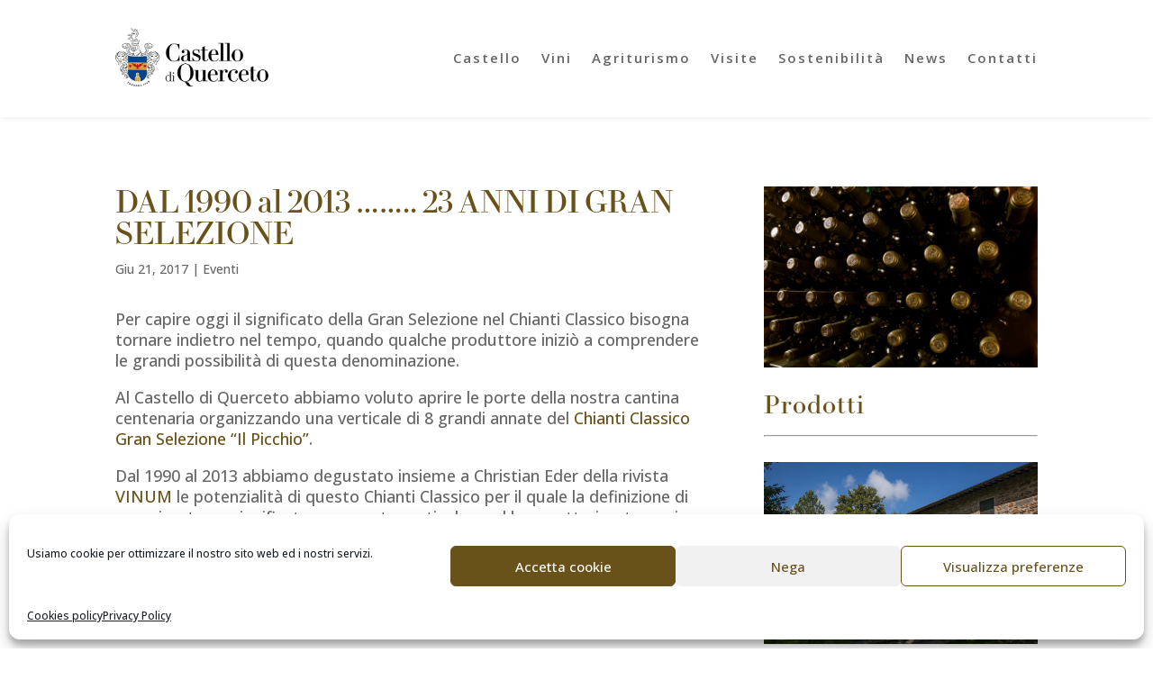

--- FILE ---
content_type: text/css
request_url: https://www.castellodiquerceto.it/wp-content/themes/Free-Child-Theme-by-Pee-Aye-Creative/style.css?ver=4.27.4
body_size: 26
content:
/*======================================
Theme Name: Free Child Theme By Pee-Aye Creative
Theme URI: https://www.peeayecreative.com/
Description: This is a free child theme from Pee-Aye Creative!
Author: Nelson Miller (aka The Divi Teacher)
Author URI: https://www.peeayecreative.com/
Author Email: nelson@peeayecreative.com
Template: Divi
Version: 1.0
License: GNU General Public License v2 or later
License URI: http://www.gnu.org/licenses/gpl-2.0.html
======================================*/

/*add your custom CSS below this line*/

--- FILE ---
content_type: text/css
request_url: https://www.castellodiquerceto.it/wp-content/et-cache/1807/et-core-unified-tb-50738-tb-48771-tb-48646-deferred-1807.min.css?ver=1734891680
body_size: 668
content:
@font-face{font-family:"LeJeuneDeck Regular";font-display:swap;src:url("https://www.castellodiquerceto.it/wp-content/uploads/et-fonts/LeJeuneDeck-Regular.otf") format("opentype")}@font-face{font-family:"LeJeuneDeck Regular";font-display:swap;src:url("https://www.castellodiquerceto.it/wp-content/uploads/et-fonts/LeJeuneDeck-Regular.otf") format("opentype")}.et_pb_section_0_tb_footer.et_pb_section{padding-top:11px;padding-bottom:0px;background-color:#303030!important}.et_pb_text_0_tb_footer.et_pb_text,.et_pb_text_1_tb_footer.et_pb_text,.et_pb_text_1_tb_footer.et_pb_text a,.et_pb_text_2_tb_footer.et_pb_text,.et_pb_text_2_tb_footer.et_pb_text a,.et_pb_text_3_tb_footer.et_pb_text,.et_pb_text_3_tb_footer.et_pb_text a,.et_pb_text_4_tb_footer.et_pb_text,.et_pb_text_5_tb_footer.et_pb_text,.et_pb_text_6_tb_footer.et_pb_text{color:#ffffff!important}.et_pb_text_0_tb_footer{line-height:1.8em;font-family:'Montserrat',Helvetica,Arial,Lucida,sans-serif;font-size:17px;line-height:1.8em;margin-right:148px!important;width:100%}.et_pb_text_0_tb_footer h1,.et_pb_text_1_tb_footer h1,.et_pb_text_2_tb_footer h1,.et_pb_text_3_tb_footer h1,.et_pb_text_4_tb_footer h1,.et_pb_text_5_tb_footer h1,.et_pb_text_6_tb_footer h1{font-family:'LeJeuneDeck Regular',Helvetica,Arial,Lucida,sans-serif;font-size:37px}.et_pb_text_0_tb_footer h2,.et_pb_text_1_tb_footer h2,.et_pb_text_2_tb_footer h2,.et_pb_text_3_tb_footer h2,.et_pb_text_4_tb_footer h2,.et_pb_text_5_tb_footer h2,.et_pb_text_6_tb_footer h2{font-family:'LeJeuneDeck Regular',Helvetica,Arial,Lucida,sans-serif;font-size:45px;color:#695219!important}.et_pb_text_0_tb_footer h3,.et_pb_text_1_tb_footer h3,.et_pb_text_2_tb_footer h3,.et_pb_text_3_tb_footer h3,.et_pb_text_4_tb_footer h3,.et_pb_text_5_tb_footer h3,.et_pb_text_6_tb_footer h3{font-family:'LeJeuneDeck Regular',Helvetica,Arial,Lucida,sans-serif;font-size:42px;color:#695219!important}.et_pb_text_0_tb_footer h4,.et_pb_text_1_tb_footer h4,.et_pb_text_2_tb_footer h4,.et_pb_text_3_tb_footer h4,.et_pb_text_4_tb_footer h4,.et_pb_text_5_tb_footer h4,.et_pb_text_6_tb_footer h4{font-family:'LeJeuneDeck Regular',Helvetica,Arial,Lucida,sans-serif;font-size:28px;color:#695219!important;letter-spacing:1px}.et_pb_text_0_tb_footer h5,.et_pb_text_1_tb_footer h5,.et_pb_text_2_tb_footer h5,.et_pb_text_3_tb_footer h5,.et_pb_text_4_tb_footer h5,.et_pb_text_5_tb_footer h5,.et_pb_text_6_tb_footer h5{font-family:'LeJeuneDeck Regular',Helvetica,Arial,Lucida,sans-serif;font-size:25px;color:#695219!important}.et_pb_text_0_tb_footer h6,.et_pb_text_1_tb_footer h6,.et_pb_text_2_tb_footer h6,.et_pb_text_3_tb_footer h6,.et_pb_text_4_tb_footer h6,.et_pb_text_5_tb_footer h6,.et_pb_text_6_tb_footer h6{font-family:'LeJeuneDeck Regular',Helvetica,Arial,Lucida,sans-serif;font-size:21px;color:#695219!important}.et_pb_row_inner_0_tb_footer.et_pb_row_inner{margin-top:0px!important;margin-bottom:0px!important}.et_pb_text_1_tb_footer,.et_pb_text_2_tb_footer,.et_pb_text_3_tb_footer{line-height:1.8em;font-family:'Montserrat',Helvetica,Arial,Lucida,sans-serif;font-size:17px;line-height:1.8em}.et_pb_section_1_tb_footer{min-height:166px;max-width:100%}.et_pb_section_1_tb_footer.et_pb_section{padding-top:0px;padding-bottom:0px;margin-bottom:0px;background-color:#303030!important}.et_pb_row_inner_1_tb_footer.et_pb_row_inner{padding-bottom:0px!important}.et_pb_column .et_pb_row_inner_1_tb_footer{padding-bottom:0px}.et_pb_text_4_tb_footer{line-height:1.8em;font-family:'Montserrat',Helvetica,Arial,Lucida,sans-serif;font-size:17px;line-height:1.8em;margin-right:90px!important;width:100%}.et_pb_image_0_tb_footer{padding-right:36px;padding-bottom:10px;margin-right:143px!important;width:100%;text-align:left;margin-left:0}.et_pb_text_5_tb_footer{line-height:1.8em;font-family:'Montserrat',Helvetica,Arial,Lucida,sans-serif;font-size:17px;line-height:1.8em;margin-right:90px!important;margin-bottom:43px!important;width:100%}.et_pb_social_media_follow_0_tb_footer{width:100%}.et_pb_social_media_follow_0_tb_footer li.et_pb_social_icon a.icon:before{color:#ffffff}.et_pb_social_media_follow_0_tb_footer li a.icon:before{font-size:13px;line-height:26px;height:26px;width:26px}.et_pb_social_media_follow_0_tb_footer li a.icon{height:26px;width:26px}.et_pb_image_1_tb_footer{padding-top:60px;width:80%;text-align:left;margin-left:0}.et_pb_section_2_tb_footer.et_pb_section{padding-top:0px;padding-bottom:0px;background-color:#303030!important}.et_pb_row_0_tb_footer.et_pb_row{padding-top:0px!important;padding-top:0px}.et_pb_text_6_tb_footer{line-height:1.8em;font-family:'Montserrat',Helvetica,Arial,Lucida,sans-serif;line-height:1.8em;margin-right:148px!important;width:100%}.et_pb_social_media_follow_network_0_tb_footer a.icon,.et_pb_social_media_follow_network_1_tb_footer a.icon,.et_pb_social_media_follow_network_2_tb_footer a.icon{background-color:rgba(0,0,0,0)!important}@media only screen and (max-width:980px){.et_pb_image_0_tb_footer .et_pb_image_wrap img,.et_pb_image_1_tb_footer .et_pb_image_wrap img{width:auto}}@media only screen and (max-width:767px){.et_pb_section_0_tb_footer.et_pb_section{padding-top:30px;padding-bottom:0px}.et_pb_text_0_tb_footer h3,.et_pb_text_1_tb_footer h3,.et_pb_text_2_tb_footer h3,.et_pb_text_3_tb_footer h3,.et_pb_text_4_tb_footer h3,.et_pb_text_5_tb_footer h3,.et_pb_text_6_tb_footer h3{font-size:32px}.et_pb_image_0_tb_footer .et_pb_image_wrap img,.et_pb_image_1_tb_footer .et_pb_image_wrap img{width:auto}.et_pb_social_media_follow_0_tb_footer li a.icon:before{font-size:18px;line-height:36px;height:36px;width:36px}.et_pb_social_media_follow_0_tb_footer li a.icon{height:36px;width:36px}.et_pb_image_1_tb_footer{padding-top:10px;padding-bottom:30px}}